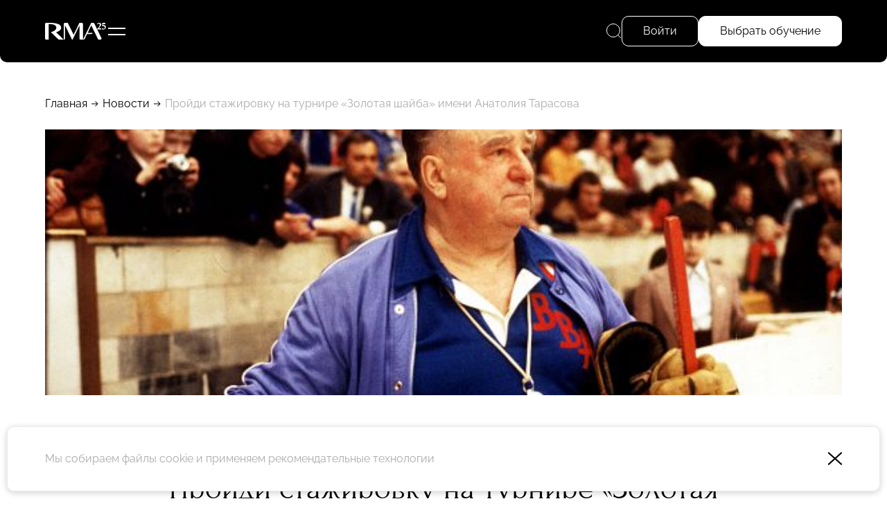

--- FILE ---
content_type: text/html; charset=UTF-8
request_url: https://www.rma.ru/news/18304/
body_size: 12735
content:
<!DOCTYPE html>
<html lang="ru"
      xmlns="http://www.w3.org/1999/xhtml"
      xmlns:og="http://ogp.me/ns#"
      xmlns:fb="https://www.facebook.com/2008/fbml">

<head prefix="og: http://ogp.me/ns# fb: http://ogp.me/ns/fb# website: http://ogp.me/ns/website#">
	<base href="https://www.rma.ru/">
	<title>Пройди стажировку на турнире «Золотая шайба» имени Анатолия Тарасова</title>
	<meta http-equiv="Content-Type" content="text/html; charset=UTF-8">
	<meta name="description" content="Пройди стажировку на турнире «Золотая шайба» имени Анатолия Тарасова">
	
	<meta http-equiv="X-UA-Compatible" content="IE=edge">

	<link rel="canonical" href="https://www.rma.ru/news/18304/">

	<link rel="icon" type="image/png" href="/assets/favicon/favicon-96x96.png" sizes="96x96" />
<link rel="icon" type="image/svg+xml" href="/assets/favicon/favicon.svg" />
<link rel="shortcut icon" href="/assets/favicon/favicon.ico" />
<link rel="apple-touch-icon" sizes="180x180" href="/assets/favicon/apple-touch-icon.png" />
<meta name="apple-mobile-web-app-title" content="MyWebSite" />
<link rel="manifest" href="/assets/favicon/site.webmanifest" />
	<link rel="image_src" href="">

<meta property="og:type" content="website">
<meta property="og:site_name" content="www.rma.ru">
<meta property="og:title" content="Пройди стажировку на турнире «Золотая шайба» имени Анатолия Тарасова">
<meta property="og:description" content="Пройди стажировку на турнире «Золотая шайба» имени Анатолия Тарасова">
<meta property="og:url" content="https://www.rma.ru/news/18304/">
<meta property="og:locale" content="en_EN">
<meta property="og:image" content="">
<meta property="fb:app_id" content="">

<meta name="twitter:card" content="summary_large_image">
<meta name="twitter:title" content="Пройди стажировку на турнире «Золотая шайба» имени Анатолия Тарасова">
<meta name="twitter:description" content="Пройди стажировку на турнире «Золотая шайба» имени Анатолия Тарасова">
<meta name="twitter:image:src" content="">
<meta name="twitter:url" content="https://www.rma.ru/news/18304/">
<meta name="twitter:domain" content="www.rma.ru">

	<meta name="viewport" content="width=device-width, initial-scale=1.0, user-scalable=yes">
	<link href="/assets/styles/styles.min.css?1762088077026" rel="stylesheet" type="text/css">
</head>

<body data-page-type="news"data-rec-id="6521" class="hide-breadcrumbs-on-tablet">

<header class="fixed">
    <div class="wrapper-main">
        <div class="header--left">
            <a href="/" class="header--logo"><svg width="98" height="30" viewBox="0 0 98 30" xmlns="http://www.w3.org/2000/svg">
    <g fill="#fff">
        <path d="m85.53 28.76h3.29c1.42 0 2.36-1.49 1.73-2.77l-11.37-23.31c-.32-.67-.99-1.08-1.73-1.08h-3.22l-13.25 27.17c1.31 0 2.51-.75 3.08-1.93l3.5-7.18h6.88c1.06 0 1.93-.87 1.93-1.93h-7.87l5.83-11.95 11.21 22.98h-.02z"/>
        <path d="m17.71 16.72c4.85-1.27 8.22-4.01 8.22-7.18 0-5.05-5.36-7.95-20.21-7.95h-3.79c-1.06 0-1.93.87-1.93 1.93v23.26c0 1.06.87 1.93 1.93 1.93h3.8v-25.19c8.73 0 12.37 2.17 12.37 6.02 0 1.76-1.11 3.36-3 4.66-1.48 1.01-3.45 1.84-5.74 2.42l.91.88 10.63 10.26c.64.62 1.49.97 2.38.97h6.85l-12.41-11.98z"/>
        <path d="m55.28 1.59-9.37 19.21-9.38-19.21h-4.45c-1.06 0-1.93.87-1.93 1.93v25.24c1.06 0 1.93-.87 1.93-1.93v-21.29l11.32 23.22h.76l2.81-5.76 8.3-17.01v20.79c0 1.06.87 1.93 1.93 1.93h3.8v-25.19c0-1.06-.87-1.93-1.93-1.93h-3.8z"/>
        <path d="m83.45 4.35c0-.41.09-.79.27-1.13s.44-.63.77-.87.73-.42 1.2-.56c.47-.13.98-.2 1.54-.2.44 0 .83.07 1.19.21s.66.34.91.59.44.56.58.92.21.76.21 1.2-.07.82-.22 1.2c-.14.39-.37.81-.68 1.25s-.7.94-1.18 1.49-1.06 1.19-1.74 1.94h3.06c.13-.01.25-.02.38-.02h.41c-.02.15-.04.31-.05.49s-.03.34-.05.49h.02v.94h-6.49v-.57c.78-.85 1.43-1.56 1.98-2.14.54-.58.99-1.12 1.33-1.62s.59-1.01.75-1.52c.15-.51.23-1.13.23-1.86 0-.57-.13-1.03-.38-1.37s-.58-.51-.98-.51c-.15 0-.3.03-.45.1s-.33.17-.54.3-.48.31-.81.52-.75.46-1.27.75z"/>
        <path d="m93.5 12.42c-.5 0-.94-.06-1.32-.18s-.65-.28-.8-.49c-.12-.14-.18-.29-.18-.45 0-.18.04-.31.11-.37.07-.07.17-.15.29-.23.11-.12.21-.22.32-.3.1-.08.19-.16.27-.21.09-.06.16-.09.22-.09h.24c.15.34.39.63.72.86s.69.35 1.06.35c.51 0 .92-.17 1.22-.53.3-.35.45-.81.45-1.39 0-.37-.07-.71-.21-1.02s-.33-.57-.59-.79-.56-.39-.92-.51-.75-.18-1.19-.18c-.27 0-.53.01-.78.04s-.46.07-.62.12v-5.3h5.15v1.77h-4.05v1.59c.06 0 .15-.02.26-.02h.36c.64 0 1.21.08 1.73.25.51.16.96.39 1.33.68s.66.65.86 1.06.3.88.3 1.39c0 .6-.1 1.14-.3 1.63s-.49.91-.87 1.25-.83.61-1.35.8-1.1.29-1.74.29z"/>
    </g>
</svg>
</a>

                        <div class="header--left--sign-in button button--medium button--standard-radius" data-popup="sign-in">
                Войти
            </div>
            
            <div class="header--hamburger"><svg width="25" height="11" viewBox="0 0 25 11" fill="none" xmlns="http://www.w3.org/2000/svg"><g fill="white"><rect width="25" height="2"/><rect y="9" width="25" height="2"/></g></svg>
</div>

            <div class="header--faculty--wrapper">
                                    <a class="header--faculty--item" href="/faculties/sport/">Спорт</a>
                                    <a class="header--faculty--item" href="/faculties/art/">Арт</a>
                                    <a class="header--faculty--item" href="/faculties/fashion/">Fashion</a>
                                    <a class="header--faculty--item" href="/faculties/music/">Музыка</a>
                                    <a class="header--faculty--item" href="/faculties/restaurant/">Рестораны</a>
                            </div>
        </div>
        <div class="header--right">
            <div class="header--right--search">
                <svg width="22" height="22" viewBox="0 0 22 22" fill="none" xmlns="http://www.w3.org/2000/svg">
    <circle cx="10" cy="10" r="9.5" stroke="white"/>
    <path d="M16.4935 16.5073L21.0001 21" stroke="white"/>
</svg>
                <span>Поиск</span>
                <div class="header--right--search--input--wrapper">
                    <form method="get" action="/search/" data-independent>
                        <input type="text" placeholder="Поиск" name="q" value="" autocomplete="off" />
                    </form>
                    <div class="header--right--search--close"></div>
                </div>
            </div>
                            <div class="header--right--sign-in button button--medium button--standard-radius" data-popup="sign-in">
                    Войти
                </div>
                        <a class="header--right--faculties button button--medium button--standard-radius button--highlighted" href="/faculties/">
                Выбрать обучение
            </a>
                    </div>
    </div>
</header>
<div class="menu--top">
    <div class="menu--top--inner">
        <div class="menu--top--columns">
            <div class="menu--main">
                            <div class="menu--main--col">
            <div class="menu--main--top">Обучение</div>
            <div class="menu--main--rows">
                                    <a href="/faculties/" data-type="faculties">Факультеты</a>
                                    <a href="/courses/" data-type="courses">Курсы</a>
                                    <a href="/join/" data-type="join">Как поступить</a>
                                    <a href="/foreign-traineeships/" data-type="foreign_traineeships">Зарубежные стажировки</a>
                            </div>
        </div>
                                                <div class="menu--main--col">
            <div class="menu--main--top">Об академии</div>
            <div class="menu--main--rows">
                                    <a href="/rma-history/" data-type="landing_history">История RMA</a>
                                    <a href="/news/" data-type="news">Новости</a>
                                    <a href="/team/" data-type="team">Команда RMA</a>
                                    <a href="/speakers/" data-type="speakers">Спикеры</a>
                                    <a href="/stories/" data-type="stories">Истории успеха</a>
                                    <a href="/smi/" data-type="smi">Для СМИ</a>
                                    <a href="/alumni/" data-type="alumni">Выпускники</a>
                            </div>
        </div>
    </div>
            <div class="menu--top--col-3">
                <div class="menu--main--top">&nbsp;</div>
                <div class="menu--main--rows">
                                            <a href="/rent/">Аренда</a>
                                            <a href="/contacts/">Контакты</a>
                                    </div>

                <div class="menu--top--contacts">
                    <a href="tel:8 495 640-15-45">8 495 640-15-45</a>
                    <a href="mailto:info@rma.ru">info@rma.ru</a>
                </div>

                <div class="menu--top--address">Москва, центр дизайна Artplay,  Нижняя Сыромятническая улица, дом 10, строение 12, 5 этаж</div>
            </div>
            <div class="menu--top--course">
                <a class="course--item" href="/courses/strategii-mody-v-epohu-pereizbytka/">
    <div class="course--item--top" style="background-image: url('uploads/course/preview2/bez_imeni-3_kopiya_2.jpg')">
        <div class="faculty--item--hero--labels">
                            <div class="faculty--item--hero--label" style="background-color: #FFD2D9;">Fashion</div>
                        <div class="faculty--item--hero--label course--online">Гибрид</div>
        </div>
                <div class="bubble--wrapper bubble--wrapper--vertical">
            <div class="bubble--item bubble--item--bg-white">15 дней</div>
                            <div class="bubble--item bubble--item--bg-white">04 фев – 18 фев</div>
                    </div>
            </div>
    <div class="course--title">Стратегии моды в эпоху переизбытка</div>
</a>
            </div>
        </div>
        <div class="socials">
                <a href="https://vk.com/businessschoolrma" target="_blank"><svg width="33" height="20" viewBox="0 0 33 20" fill="none" xmlns="http://www.w3.org/2000/svg">
    <path fill-rule="evenodd" clip-rule="evenodd" d="M32.2428 1.52989C32.4722 0.765102 32.2428 0.203125 31.1511 0.203125H27.5409C26.6229 0.203125 26.1997 0.688589 25.9702 1.2239C25.9702 1.2239 24.1342 5.69788 21.5333 8.60395C20.692 9.44523 20.3095 9.71296 19.8505 9.71296C19.621 9.71296 19.2767 9.44523 19.2767 8.68051V1.52989C19.2767 0.612145 19.0225 0.203125 18.2574 0.203125H12.5842C12.0106 0.203125 11.6656 0.629066 11.6656 1.03275C11.6656 1.90276 12.9659 2.1034 13.0999 4.55072V9.86593C13.0999 11.0312 12.8894 11.2425 12.4305 11.2425C11.2066 11.2425 8.22948 6.74859 6.46379 1.60633C6.11775 0.606855 5.77069 0.203125 4.84802 0.203125H1.2378C0.206311 0.203125 0 0.688589 0 1.2239C0 2.17991 1.22395 6.92154 5.69889 13.1927C8.68216 17.4753 12.8854 19.7969 16.7101 19.7969C19.005 19.7969 19.2889 19.2813 19.2889 18.3931V15.1563C19.2889 14.1251 19.5063 13.9192 20.233 13.9192C20.7684 13.9192 21.6864 14.1869 23.8282 16.2518C26.2761 18.6991 26.6797 19.7969 28.0565 19.7969H31.6668C32.6982 19.7969 33.214 19.2813 32.9164 18.2637C32.5908 17.2496 31.4222 15.7782 29.8715 14.0339C29.03 13.0397 27.7677 11.969 27.3852 11.4336C26.8498 10.7454 27.0028 10.4395 27.3852 9.82773C27.3852 9.82773 31.7838 3.63297 32.2428 1.52989Z" fill="white"/>
</svg>
</a>
                        <a href="https://t.me/rmaschool" target="_blank"><svg width="24" height="24" viewBox="0 0 24 24" fill="none" xmlns="http://www.w3.org/2000/svg">
    <path fill-rule="evenodd" clip-rule="evenodd" d="M24 12C24 18.6274 18.6274 24 12 24C5.37258 24 0 18.6274 0 12C0 5.37258 5.37258 0 12 0C18.6274 0 24 5.37258 24 12ZM12.43 8.85893C11.2629 9.3444 8.93015 10.3492 5.43191 11.8733C4.86385 12.0992 4.56628 12.3202 4.53919 12.5363C4.4934 12.9015 4.95073 13.0453 5.57349 13.2411C5.6582 13.2678 5.74598 13.2954 5.83596 13.3246C6.44866 13.5238 7.27284 13.7568 7.70131 13.766C8.08996 13.7744 8.52375 13.6142 9.00266 13.2853C12.2712 11.079 13.9584 9.96381 14.0643 9.93977C14.1391 9.92281 14.2426 9.90148 14.3128 9.96385C14.3829 10.0262 14.3761 10.1443 14.3686 10.176C14.3233 10.3691 12.5281 12.0381 11.5991 12.9018C11.3095 13.171 11.1041 13.362 11.0621 13.4056C10.968 13.5034 10.8721 13.5958 10.78 13.6846C10.2108 14.2333 9.78393 14.6448 10.8036 15.3168C11.2937 15.6397 11.6858 15.9067 12.077 16.1731C12.5042 16.4641 12.9303 16.7543 13.4816 17.1157C13.6221 17.2078 13.7562 17.3034 13.8869 17.3965C14.3841 17.751 14.8308 18.0694 15.3826 18.0186C15.7033 17.9891 16.0345 17.6876 16.2027 16.7884C16.6002 14.6632 17.3816 10.0585 17.5622 8.16098C17.5781 7.99473 17.5582 7.78197 17.5422 7.68858C17.5262 7.59518 17.4928 7.46211 17.3714 7.3636C17.2276 7.24694 17.0057 7.22234 16.9064 7.22408C16.455 7.23204 15.7626 7.47282 12.43 8.85893Z" fill="white"/>
</svg>
</a>
                <a href="https://wa.me/79096401345" target="_blank"><svg fill="none" height="24" viewBox="0 0 24 24" width="24" xmlns="http://www.w3.org/2000/svg"><path d="m12 0c-6.6167 0-11.9999836 5.3833-11.9999836 12 0 2.0661.5337376 4.0977 1.5459036 5.8904l-1.5265993 5.447c-.0500868.1789-.0015652.3709.1278253.504.099652.1028.235304.1586.374608.1586.041739 0 .084-.0052.125217-.0151l5.684849-1.4082c1.73582.9318 3.69078 1.4233 5.66818 1.4233 6.6167 0 11.9999-5.3833 11.9999-12s-5.3832-12-11.9999-12zm6.0365 16.2344c-.2567.7106-1.488 1.3592-2.0797 1.4463-.5311.0777-1.2031.1111-1.9408-.1205-.4472-.1409-1.0211-.3277-1.7562-.6412-3.09025-1.318-5.10833-4.3905-5.26276-4.5934-.15391-.203-1.25791-1.6493-1.25791-3.14612 0-1.49687.79565-2.23305 1.07843-2.53774.28278-.3047.61617-.38087.82174-.38087.20556 0 .4106.00261.5906.01096.18939.00939.44348-.07148.69339.52226.2567.60939.87287 2.10626.94904 2.25913.07722.15234.12837.33026.02609.53321-.10226.20296-.15339.32974-.30783.50767-.15443.1779-.32347.3965-.46225.5332-.15444.1518-.31461.3162-.13514.6209.17948.3047.79774 1.3007 1.7139 2.1073 1.1765 1.0362 2.1694 1.3575 2.4772 1.5099.3078.1523.4878.1268.6673-.0762.1795-.2035.7701-.8885.9752-1.1927.205-.3042.4106-.2541.6933-.1523.2828.1012 1.7974.8368 2.1053.9892.3078.1523.5133.2285.5906.3553.0772.1263.0772.7356-.1795 1.4457z" fill="#fff"/></svg></a>
    </div>
    </div>
</div>
<div class="floating-message">
        <a href="https://t.me/rma_school" class="floating-message--item floating-message--item--colored"><svg width="60" height="60" viewBox="0 0 60 60" fill="none" xmlns="http://www.w3.org/2000/svg">
    <circle cx="30" cy="30" r="29.5" stroke="white"/>
    <path d="M15.7519 28.1769C23.7525 23.9488 34.1059 18.7938 35.5351 18.0803C39.2839 16.2129 40.4342 16.5707 39.8607 20.7064C39.4488 23.6788 38.2603 33.5201 37.3131 39.6455C36.751 43.2779 35.4899 43.7085 33.5069 42.1369C32.5533 41.3806 27.7401 37.557 26.6955 36.6592C25.7419 35.841 24.4267 34.8568 26.0761 32.9182C26.663 32.2277 30.5105 27.8145 33.5082 24.3793C33.901 23.9281 33.4076 23.1871 32.9544 23.5488C28.914 26.7676 23.312 31.2351 22.599 31.817C21.5219 32.6957 20.4875 33.0987 18.6306 32.4579C17.2276 31.9738 15.857 31.3964 15.3235 31.1762C13.2693 30.3289 13.7569 29.2315 15.7519 28.1769Z" fill="white"/>
</svg>
</a>
    </div>

<div class="mobile-float--overlay"></div>


<div class="inner-page-wrapper">
    <div class="wrapper-main">
    <div class="breadcrumbs">
                                    <a href="/">Главная</a>
                        <div class="breadcrumb--sep"></div>                                    <a href="/news/">Новости</a>
                        <div class="breadcrumb--sep"></div>                                    <div class="breadcrumb--item">Пройди стажировку на турнире «Золотая шайба» имени Анатолия Тарасова</div>
                                    </div>
</div>

    <div class="page--news"><div class="wrapper-main">
        <div class="news--details--hero news--details--hero--v-">
        <img src="uploads/news_pic/7f1c3b64eb.jpg" alt="Пройди стажировку на турнире «Золотая шайба» имени Анатолия Тарасова">
    </div>
    
    <div class="wrapper-narrow news--details--wrapper ">
        <a href="/news/" class="navi--back">Назад</a>

        <div class="news--details--date">14 Февраля</div>

        <h1>Пройди стажировку на турнире «Золотая шайба» имени Анатолия Тарасова</h1>

        <div class="news--details--content">
                        
<p><strong>Москомспорт и бизнес-школа RMA приглашают студентов программы «<a href="http://www.rma.ru/sport/" target="_blank" >Менеджмент в игровых видах спорта</a>» пройти стажировку на Московском городском турнире по хоккею среди дворовых команд на призы клуба «<a href="http://zshr.ru/" target="_blank" >Золотая шайба</a>» имени <a href="http://ru.wikipedia.org/wiki/%D2%E0%F0%E0%F1%EE%E2,_%C0%ED%E0%F2%EE%EB%E8%E9_%C2%EB%E0%E4%E8%EC%E8%F0%EE%E2%E8%F7" target="_blank" >Анатолия Тарасова </a>(на заглавном фото) сезона 2013/2014. Соревнования пройдут 1 марта с 09.00 до 16.00 во дворце спорта «Янтарь» (<a href="http://maps.yandex.ru/?text=%D0%A0%D0%BE%D1%81%D1%81%D0%B8%D1%8F%2C%20%D0%9C%D0%BE%D1%81%D0%BA%D0%B2%D0%B0%2C%20%D1%83%D0%BB%D0%B8%D1%86%D0%B0%20%D0%9C%D0%B0%D1%80%D1%88%D0%B0%D0%BB%D0%B0%20%D0%9A%D0%B0%D1%82%D1%83%D0%BA%D0%BE%D0%B2%D0%B0%2C%2026&sll=37.41423%2C55.801496&ll=37.414230%2C55.801496&spn=0.022016%2C0.006007&z=16&l=map" target="_blank" >улица маршала Катукова, дом 26</a>). </strong></p>
 
<p><strong><font color="#00a650">Общая информация о мероприятии:</font></strong> «Золотая шайба» - это самый популярный детский хоккейный турнир с более, чем 40-летней историей. Идея его создания принадлежит великому советскому тренеру Анатолию Тарасову. Игры турнира проводятся по всем правилам «большого» хоккея. Судейство осуществляется членами городской коллегии хоккейных судей. Для многих уже известных советских и российских хоккеистов «Золотая шайба» была первым шагом в профессиональный спорт. В разные годы в ней принимали участие: Валерий Каменский, Зинэтула Билялетдинов, Владимир Крутов, Сергей Самсонов, Вячеслав Фетисов, Владислав Третьяк, и другие. </p>
 
<p><strong><font color="#00a650">Организаторам турнира требуются 15 (пятнадцать) волонтеров</font></strong> для работы с прессой и зрителями; </p>
 
<p><strong><font color="#00a650">Срок подачи заявок на участие в стажировке:</font></strong> заявки на участие в стажировке подаются на электронную почту <a href="mailto:sport@rma.ru" >sport@rma.ru</a> в период с 14 февраля по 26 февраля; подтверждение участия в стажировке будет отправлено волонтеру вместе с формой отчета по электронной почте 27 февраля; </p>
 
<p><strong><font color="#00a650">Дополнительные требования и информация о стажировке:</font></strong> обязательное присутствие на инструктаже (1 марта с 08.30 до 09.00 часов); Обязательная сдача отчета о пройденной стажировке в срок до 2 марта (включительно). </p>
 

                <div class="pics--carousel--wrapper">
        <div class="pics--carousel">
                            <div class="pic--carousel--slide" style="--pic: url(/uploads/news_pic/7f1c3b64eb.jpg);">
                    <img src="uploads/news_pic/7f1c3b64eb.jpg" alt="" loading="lazy" />
                </div>
                    </div>
        <div class="pics--carousel--nav">
            <div class="list--controls">
                <div class="list--control list--control--left"><svg width="44" height="44" viewBox="0 0 44 44" fill="none" xmlns="http://www.w3.org/2000/svg">
    <circle cx="22" cy="22" r="21.5" transform="matrix(-1 0 0 1 44 0)"/>
    <path d="M13.6464 22.3536C13.4512 22.1583 13.4512 21.8417 13.6464 21.6464L16.8284 18.4645C17.0237 18.2692 17.3403 18.2692 17.5355 18.4645C17.7308 18.6597 17.7308 18.9763 17.5355 19.1716L14.7071 22L17.5355 24.8284C17.7308 25.0237 17.7308 25.3403 17.5355 25.5355C17.3403 25.7308 17.0237 25.7308 16.8284 25.5355L13.6464 22.3536ZM32 22.5L14 22.5V21.5L32 21.5V22.5Z"/>
</svg>
</div>
                <div class="list--control list--control--right"><svg width="44" height="44" viewBox="0 0 44 44" fill="none" xmlns="http://www.w3.org/2000/svg">
    <circle cx="22" cy="22" r="21.5" transform="matrix(-1 0 0 1 44 0)"/>
    <path d="M13.6464 22.3536C13.4512 22.1583 13.4512 21.8417 13.6464 21.6464L16.8284 18.4645C17.0237 18.2692 17.3403 18.2692 17.5355 18.4645C17.7308 18.6597 17.7308 18.9763 17.5355 19.1716L14.7071 22L17.5355 24.8284C17.7308 25.0237 17.7308 25.3403 17.5355 25.5355C17.3403 25.7308 17.0237 25.7308 16.8284 25.5355L13.6464 22.3536ZM32 22.5L14 22.5V21.5L32 21.5V22.5Z"/>
</svg>
</div>
            </div>
            <div class="pics--carousel--nav--dots"></div>
        </div>
    </div>

            
                            <div class="news--details--pattern">
                    <img src="uploads/faculty/4fbed3e470.jpg" alt="" />
                </div>
                    </div>
    </div>
</div>
</div>
</div>

<footer>
    <div class="wrapper-main">
        <div class="footer--left">
            <div class="footer--first-line">Контакты</div>

            <div class="footer--contacts">
                <a href="tel:8 495 640-15-45">8 495 640-15-45</a>
                <a href="mailto:info@rma.ru">info@rma.ru</a>
            </div>

            <div class="footer--address">
                Москва, центр дизайна Artplay,  Нижняя Сыромятническая улица, дом 10, строение 12, 5 этаж
                <a href="/contacts/">Как найти</a>
            </div>

            <div class="socials">
                <a href="https://vk.com/businessschoolrma" target="_blank"><svg width="33" height="20" viewBox="0 0 33 20" fill="none" xmlns="http://www.w3.org/2000/svg">
    <path fill-rule="evenodd" clip-rule="evenodd" d="M32.2428 1.52989C32.4722 0.765102 32.2428 0.203125 31.1511 0.203125H27.5409C26.6229 0.203125 26.1997 0.688589 25.9702 1.2239C25.9702 1.2239 24.1342 5.69788 21.5333 8.60395C20.692 9.44523 20.3095 9.71296 19.8505 9.71296C19.621 9.71296 19.2767 9.44523 19.2767 8.68051V1.52989C19.2767 0.612145 19.0225 0.203125 18.2574 0.203125H12.5842C12.0106 0.203125 11.6656 0.629066 11.6656 1.03275C11.6656 1.90276 12.9659 2.1034 13.0999 4.55072V9.86593C13.0999 11.0312 12.8894 11.2425 12.4305 11.2425C11.2066 11.2425 8.22948 6.74859 6.46379 1.60633C6.11775 0.606855 5.77069 0.203125 4.84802 0.203125H1.2378C0.206311 0.203125 0 0.688589 0 1.2239C0 2.17991 1.22395 6.92154 5.69889 13.1927C8.68216 17.4753 12.8854 19.7969 16.7101 19.7969C19.005 19.7969 19.2889 19.2813 19.2889 18.3931V15.1563C19.2889 14.1251 19.5063 13.9192 20.233 13.9192C20.7684 13.9192 21.6864 14.1869 23.8282 16.2518C26.2761 18.6991 26.6797 19.7969 28.0565 19.7969H31.6668C32.6982 19.7969 33.214 19.2813 32.9164 18.2637C32.5908 17.2496 31.4222 15.7782 29.8715 14.0339C29.03 13.0397 27.7677 11.969 27.3852 11.4336C26.8498 10.7454 27.0028 10.4395 27.3852 9.82773C27.3852 9.82773 31.7838 3.63297 32.2428 1.52989Z" fill="white"/>
</svg>
</a>
                        <a href="https://t.me/rmaschool" target="_blank"><svg width="24" height="24" viewBox="0 0 24 24" fill="none" xmlns="http://www.w3.org/2000/svg">
    <path fill-rule="evenodd" clip-rule="evenodd" d="M24 12C24 18.6274 18.6274 24 12 24C5.37258 24 0 18.6274 0 12C0 5.37258 5.37258 0 12 0C18.6274 0 24 5.37258 24 12ZM12.43 8.85893C11.2629 9.3444 8.93015 10.3492 5.43191 11.8733C4.86385 12.0992 4.56628 12.3202 4.53919 12.5363C4.4934 12.9015 4.95073 13.0453 5.57349 13.2411C5.6582 13.2678 5.74598 13.2954 5.83596 13.3246C6.44866 13.5238 7.27284 13.7568 7.70131 13.766C8.08996 13.7744 8.52375 13.6142 9.00266 13.2853C12.2712 11.079 13.9584 9.96381 14.0643 9.93977C14.1391 9.92281 14.2426 9.90148 14.3128 9.96385C14.3829 10.0262 14.3761 10.1443 14.3686 10.176C14.3233 10.3691 12.5281 12.0381 11.5991 12.9018C11.3095 13.171 11.1041 13.362 11.0621 13.4056C10.968 13.5034 10.8721 13.5958 10.78 13.6846C10.2108 14.2333 9.78393 14.6448 10.8036 15.3168C11.2937 15.6397 11.6858 15.9067 12.077 16.1731C12.5042 16.4641 12.9303 16.7543 13.4816 17.1157C13.6221 17.2078 13.7562 17.3034 13.8869 17.3965C14.3841 17.751 14.8308 18.0694 15.3826 18.0186C15.7033 17.9891 16.0345 17.6876 16.2027 16.7884C16.6002 14.6632 17.3816 10.0585 17.5622 8.16098C17.5781 7.99473 17.5582 7.78197 17.5422 7.68858C17.5262 7.59518 17.4928 7.46211 17.3714 7.3636C17.2276 7.24694 17.0057 7.22234 16.9064 7.22408C16.455 7.23204 15.7626 7.47282 12.43 8.85893Z" fill="white"/>
</svg>
</a>
                <a href="https://wa.me/79096401345" target="_blank"><svg fill="none" height="24" viewBox="0 0 24 24" width="24" xmlns="http://www.w3.org/2000/svg"><path d="m12 0c-6.6167 0-11.9999836 5.3833-11.9999836 12 0 2.0661.5337376 4.0977 1.5459036 5.8904l-1.5265993 5.447c-.0500868.1789-.0015652.3709.1278253.504.099652.1028.235304.1586.374608.1586.041739 0 .084-.0052.125217-.0151l5.684849-1.4082c1.73582.9318 3.69078 1.4233 5.66818 1.4233 6.6167 0 11.9999-5.3833 11.9999-12s-5.3832-12-11.9999-12zm6.0365 16.2344c-.2567.7106-1.488 1.3592-2.0797 1.4463-.5311.0777-1.2031.1111-1.9408-.1205-.4472-.1409-1.0211-.3277-1.7562-.6412-3.09025-1.318-5.10833-4.3905-5.26276-4.5934-.15391-.203-1.25791-1.6493-1.25791-3.14612 0-1.49687.79565-2.23305 1.07843-2.53774.28278-.3047.61617-.38087.82174-.38087.20556 0 .4106.00261.5906.01096.18939.00939.44348-.07148.69339.52226.2567.60939.87287 2.10626.94904 2.25913.07722.15234.12837.33026.02609.53321-.10226.20296-.15339.32974-.30783.50767-.15443.1779-.32347.3965-.46225.5332-.15444.1518-.31461.3162-.13514.6209.17948.3047.79774 1.3007 1.7139 2.1073 1.1765 1.0362 2.1694 1.3575 2.4772 1.5099.3078.1523.4878.1268.6673-.0762.1795-.2035.7701-.8885.9752-1.1927.205-.3042.4106-.2541.6933-.1523.2828.1012 1.7974.8368 2.1053.9892.3078.1523.5133.2285.5906.3553.0772.1263.0772.7356-.1795 1.4457z" fill="#fff"/></svg></a>
    </div>

            <div class="footer--copyright--menu">
    <a href="/educational-docs/">Сведения об образовательной организации</a>
    <a href="/license/">Лицензия</a>
</div>
<div class="footer--copyright">RMA © 2000–2025, АНО ДПО &quot;РМА&quot;<br />
Все права защищены</div>
        </div>
        <div class="footer--center">
            <div class="menu--main">
                            <div class="menu--main--col">
            <div class="menu--main--top">Обучение</div>
            <div class="menu--main--rows">
                                    <a href="/faculties/" data-type="faculties">Факультеты</a>
                                    <a href="/courses/" data-type="courses">Курсы</a>
                                    <a href="/join/" data-type="join">Как поступить</a>
                                    <a href="/foreign-traineeships/" data-type="foreign_traineeships">Зарубежные стажировки</a>
                            </div>
        </div>
                            <div class="menu--main--col">
            <div class="menu--main--top">Об академии</div>
            <div class="menu--main--rows">
                                    <a href="/rma-history/" data-type="landing_history">История RMA</a>
                                    <a href="/news/" data-type="news">Новости</a>
                                    <a href="/team/" data-type="team">Команда RMA</a>
                                    <a href="/speakers/" data-type="speakers">Спикеры</a>
                                    <a href="/stories/" data-type="stories">Истории успеха</a>
                                    <a href="/smi/" data-type="smi">Для СМИ</a>
                                    <a href="/alumni/" data-type="alumni">Выпускники</a>
                                    <a href="/rent/" data-type="rent">Аренда</a>
                                    <a href="/contacts/" data-type="contacts">Контакты</a>
                            </div>
        </div>
    </div>

            <div class="footer--feedback mobile-float">
                <div class="footer--feedback--title">Остались вопросы?</div>
                <div class="footer--feedback--content">Оставьте свои контакты в форме ниже и мы вам перезвоним</div>

                <form action="/api/feedback/send" method="post" class="single-field-w-button single-field-w-button--white" data-name="callback" data-anchor="callback">
                    <input type="tel" placeholder="+7 (" name="phone" required pattern="\+\d\s\(\d{3}\)\s\d{3}-\d{2}-\d{2}">
                    <button type="submit" class="button--arrow-circle-white"></button>
                </form>

                <div class="mobile-float--close"></div>
            </div>
        </div>
        <div class="footer--right">
            <div class="socials">
                <a href="https://vk.com/businessschoolrma" target="_blank"><svg width="33" height="20" viewBox="0 0 33 20" fill="none" xmlns="http://www.w3.org/2000/svg">
    <path fill-rule="evenodd" clip-rule="evenodd" d="M32.2428 1.52989C32.4722 0.765102 32.2428 0.203125 31.1511 0.203125H27.5409C26.6229 0.203125 26.1997 0.688589 25.9702 1.2239C25.9702 1.2239 24.1342 5.69788 21.5333 8.60395C20.692 9.44523 20.3095 9.71296 19.8505 9.71296C19.621 9.71296 19.2767 9.44523 19.2767 8.68051V1.52989C19.2767 0.612145 19.0225 0.203125 18.2574 0.203125H12.5842C12.0106 0.203125 11.6656 0.629066 11.6656 1.03275C11.6656 1.90276 12.9659 2.1034 13.0999 4.55072V9.86593C13.0999 11.0312 12.8894 11.2425 12.4305 11.2425C11.2066 11.2425 8.22948 6.74859 6.46379 1.60633C6.11775 0.606855 5.77069 0.203125 4.84802 0.203125H1.2378C0.206311 0.203125 0 0.688589 0 1.2239C0 2.17991 1.22395 6.92154 5.69889 13.1927C8.68216 17.4753 12.8854 19.7969 16.7101 19.7969C19.005 19.7969 19.2889 19.2813 19.2889 18.3931V15.1563C19.2889 14.1251 19.5063 13.9192 20.233 13.9192C20.7684 13.9192 21.6864 14.1869 23.8282 16.2518C26.2761 18.6991 26.6797 19.7969 28.0565 19.7969H31.6668C32.6982 19.7969 33.214 19.2813 32.9164 18.2637C32.5908 17.2496 31.4222 15.7782 29.8715 14.0339C29.03 13.0397 27.7677 11.969 27.3852 11.4336C26.8498 10.7454 27.0028 10.4395 27.3852 9.82773C27.3852 9.82773 31.7838 3.63297 32.2428 1.52989Z" fill="white"/>
</svg>
</a>
                        <a href="https://t.me/rmaschool" target="_blank"><svg width="24" height="24" viewBox="0 0 24 24" fill="none" xmlns="http://www.w3.org/2000/svg">
    <path fill-rule="evenodd" clip-rule="evenodd" d="M24 12C24 18.6274 18.6274 24 12 24C5.37258 24 0 18.6274 0 12C0 5.37258 5.37258 0 12 0C18.6274 0 24 5.37258 24 12ZM12.43 8.85893C11.2629 9.3444 8.93015 10.3492 5.43191 11.8733C4.86385 12.0992 4.56628 12.3202 4.53919 12.5363C4.4934 12.9015 4.95073 13.0453 5.57349 13.2411C5.6582 13.2678 5.74598 13.2954 5.83596 13.3246C6.44866 13.5238 7.27284 13.7568 7.70131 13.766C8.08996 13.7744 8.52375 13.6142 9.00266 13.2853C12.2712 11.079 13.9584 9.96381 14.0643 9.93977C14.1391 9.92281 14.2426 9.90148 14.3128 9.96385C14.3829 10.0262 14.3761 10.1443 14.3686 10.176C14.3233 10.3691 12.5281 12.0381 11.5991 12.9018C11.3095 13.171 11.1041 13.362 11.0621 13.4056C10.968 13.5034 10.8721 13.5958 10.78 13.6846C10.2108 14.2333 9.78393 14.6448 10.8036 15.3168C11.2937 15.6397 11.6858 15.9067 12.077 16.1731C12.5042 16.4641 12.9303 16.7543 13.4816 17.1157C13.6221 17.2078 13.7562 17.3034 13.8869 17.3965C14.3841 17.751 14.8308 18.0694 15.3826 18.0186C15.7033 17.9891 16.0345 17.6876 16.2027 16.7884C16.6002 14.6632 17.3816 10.0585 17.5622 8.16098C17.5781 7.99473 17.5582 7.78197 17.5422 7.68858C17.5262 7.59518 17.4928 7.46211 17.3714 7.3636C17.2276 7.24694 17.0057 7.22234 16.9064 7.22408C16.455 7.23204 15.7626 7.47282 12.43 8.85893Z" fill="white"/>
</svg>
</a>
                <a href="https://wa.me/79096401345" target="_blank"><svg fill="none" height="24" viewBox="0 0 24 24" width="24" xmlns="http://www.w3.org/2000/svg"><path d="m12 0c-6.6167 0-11.9999836 5.3833-11.9999836 12 0 2.0661.5337376 4.0977 1.5459036 5.8904l-1.5265993 5.447c-.0500868.1789-.0015652.3709.1278253.504.099652.1028.235304.1586.374608.1586.041739 0 .084-.0052.125217-.0151l5.684849-1.4082c1.73582.9318 3.69078 1.4233 5.66818 1.4233 6.6167 0 11.9999-5.3833 11.9999-12s-5.3832-12-11.9999-12zm6.0365 16.2344c-.2567.7106-1.488 1.3592-2.0797 1.4463-.5311.0777-1.2031.1111-1.9408-.1205-.4472-.1409-1.0211-.3277-1.7562-.6412-3.09025-1.318-5.10833-4.3905-5.26276-4.5934-.15391-.203-1.25791-1.6493-1.25791-3.14612 0-1.49687.79565-2.23305 1.07843-2.53774.28278-.3047.61617-.38087.82174-.38087.20556 0 .4106.00261.5906.01096.18939.00939.44348-.07148.69339.52226.2567.60939.87287 2.10626.94904 2.25913.07722.15234.12837.33026.02609.53321-.10226.20296-.15339.32974-.30783.50767-.15443.1779-.32347.3965-.46225.5332-.15444.1518-.31461.3162-.13514.6209.17948.3047.79774 1.3007 1.7139 2.1073 1.1765 1.0362 2.1694 1.3575 2.4772 1.5099.3078.1523.4878.1268.6673-.0762.1795-.2035.7701-.8885.9752-1.1927.205-.3042.4106-.2541.6933-.1523.2828.1012 1.7974.8368 2.1053.9892.3078.1523.5133.2285.5906.3553.0772.1263.0772.7356-.1795 1.4457z" fill="#fff"/></svg></a>
    </div>

            <div class="footer--copyright--menu">
    <a href="/educational-docs/">Сведения об образовательной организации</a>
    <a href="/license/">Лицензия</a>
</div>
<div class="footer--copyright">RMA © 2000–2025, АНО ДПО &quot;РМА&quot;<br />
Все права защищены</div>
        </div>
    </div>
</footer>

<div class="dipopup" data-name="sign-in">
    <div class="dipopup--inner">
        <div class="tab--outer">
            <div class="tab--wrapper">
                <div class="tab--wrapper--item" data-name="sign-up">Регистрация</div>
                <div class="tab--wrapper--item selected" data-name="sign-in">Вход</div>
            </div>

            <div class="tab--pages">
                <div class="tab--page" data-name="sign-up">
                    <div class="text-basic">Учитесь у лидеров индустрии</div>

                    <form method="post" action="/api/auth/sign_up" data-name="sign-up">
    <div class="form--col">
        <div class="form--row" data-required>
            <label for="name_sign_up">Имя и фамилия</label>
            <div><input name="name" id="name_sign_up" required type="text" class="rounded"></div>
        </div>

        <div class="form--row" data-required>
            <label for="email_sign_up">Email</label>
            <div><input name="email" id="email_sign_up" required type="email" class="rounded"></div>
        </div>

        <div class="form--row" data-required>
            <label for="phone_sign_up">Телефон</label>
            <div><input name="phone" id="phone_sign_up" required type="tel" class="rounded"></div>
        </div>

        <div class="form--row">
            <label for="password_sign_up">Пароль</label>
            <div><input name="password" id="password_sign_up" type="password" class="rounded"></div>
        </div>

        <div class="smart-captcha--wrapper" data-sitekey="ysc1_KQGiP34MPzcq5LbuxXaffxdWtofqZoXZX01YzlGlff7b5432"></div>

        <div class="form--col form--col--mini">
            <div class="form--row-checkbox">
                <input type="checkbox" id="agree_newsletter_sign_up" />
                <label for="agree_newsletter_sign_up">Я согласен получать рекламную рассылку от RMA  и <a href="/agreement-of-advertisement/" target=_blank>ознакомился с Согласием на получение  рекламной рассылки</a></label>
            </div>

            <div class="form--row-checkbox">
                <input type="checkbox" id="agree_personal_sign_up" required />
                <label for="agree_personal_sign_up">Даю <a href="/personal-data-agreement/" target=_blank>согласие на обработку моих персональных данных</a></label>
            </div>

            <div class="form--row-checkbox">
                <input type="checkbox" id="agree_offer_sign_up" required />
                <label for="agree_offer_sign_up">Подтверждаю, что ознакомился с оффертой  и принимаю ее условия</label>
            </div>
        </div>

        <div class="form--error"></div>

        <div>
            <button class="button button--black button--highlighted button--standard-radius">Зарегистрироваться</button>
        </div>
    </div>
</form>
                </div>

                <div class="tab--page selected" data-name="sign-in">
                    <div class="text-basic">Войдите в аккаунт, чтобы начать учиться</div>

                    <form method="post" action="/api/auth/login" data-name="sign-in" name="sign-in">
    <div class="form--col">
        <div class="form--row" data-required>
            <label for="email_sign_in">Email</label>
            <div><input name="email" id="email_sign_in" required type="text" class="rounded"></div>
        </div>

        <div class="form--row">
            <label for="password_sign_in">Пароль</label>
            <div><input name="password" id="password_sign_in" type="password" class="rounded"></div>
        </div>

        <div class="reset-password--link">
            <span class="small-form-link">Не помню пароль</span>
        </div>

        <div class="form--error"></div>

        <div>
            <button class="button button--black button--highlighted button--standard-radius">Войти</button>
        </div>
    </div>
</form>
                    <form method="post" action="/api/auth/reset_password" data-name="reset-password" name="reset-password" class="not-displayed">
    <div class="form--col">
        <div class="form--row" data-required>
            <label for="email_reset_password">Email</label>
            <div><input name="email" id="email_reset_password" required type="text" class="rounded"></div>
        </div>

        <div class="sign-in--link">
            <span class="small-form-link">Войти по паролю</span>
        </div>

        <div class="form--error"></div>
        <div class="form--success">На указанную почту выслано письмо с инструкцией по восстановлению пароля</div>

        <div>
            <button class="button button--black button--highlighted button--standard-radius">Восстановить пароль</button>
        </div>
    </div>
</form>
                </div>
            </div>
        </div>
    </div>
</div>
<div class="dipopup" data-name="application">
    <div class="dipopup--inner dipopup--inner--medium">
        <form method="post" action="/api/application/submit" data-name="application" data-anchor="application">
    <div class="contacts--form">
        <h2>Оставить заявку на обучение</h2>
        <div>Наши консультанты свяжутся с Вами и ответят на любые вопросы о процессе обучения.</div>

        <div class="contacts--form--columns">
            <div class="form--col contacts--form--col">
                <div class="form--row" data-required>
                    <label for="name">Имя и фамилия</label>
                    <div><input name="name" id="name" required type="text" class="rounded" value=""></div>
                </div>

                <div class="form--row-double">
                    <div class="form--row form--row--rest" data-required>
                        <label for="education_id">Образование</label>
                        <div>
                            <div class="select-wrapper">
                                <select name="education_id" id="education_id" required data-placeholder="Выберите вариант">
                                                                            <option value="1">Среднее</option>
                                                                            <option value="2">Среднее специальное</option>
                                                                            <option value="3">Неоконченное высшее</option>
                                                                            <option value="4">Высшее</option>
                                                                            <option value="99">другое</option>
                                                                    </select>
                            </div>
                        </div>
                    </div>
                    <div class="form--row form--row--90">
                        <label for="age">Возраст</label>
                        <div><input name="age" id="age" type="number" class="rounded"></div>
                    </div>
                </div>

                <div class="form--row" data-required>
                    <label for="email">Email</label>
                    <div><input name="email" id="email" required type="email" class="rounded" value=""></div>
                </div>

                <div class="form--row" data-required>
                    <label for="phone">Телефон</label>
                    <div><input name="phone" id="phone" required type="tel" class="rounded" value=""></div>
                </div>
            </div>
            <div class="contacts--form--sep"></div>
            <div class="form--col contacts--form--col">
                <div class="form--row">
                    <label for="faculty_id">Выберите факультет</label>
                    <div>
                            <div class="select-wrapper ">
    <select name="faculty_id"  data-placeholder="Все факультеты" >
                            <option value="3" data-slug="sport" >Спорт</option>
                    <option value="5" data-slug="art" >Арт</option>
                    <option value="4" data-slug="fashion" >Fashion</option>
                    <option value="2" data-slug="music" >Музыка</option>
                    <option value="1" data-slug="restaurant" >Рестораны</option>
            </select>
</div>
                    </div>
                </div>

                <div class="form--row" data-field="faculty_program_id">
                    <label for="faculty_program_id">Выберите учебную программу</label>
                    <div>
                            <div class="select-wrapper ">
    <select name="faculty_program_id"  data-placeholder="Все программы" >
                    <option value="" selected>&mdash;</option>
                                        <option value="faculty_program-3"  data-faculty-id="2" data-slug="programma-professionalnoy-perepodgotovki-menedzhment-v-muzykalnom-biznese-i-industrii-razvlecheniy">Программа профессиональной переподготовки &quot;Менеджмент в музыкальном бизнесе и индустрии развлечений&quot;</option>
                                <option value="faculty_program-2"  data-faculty-id="3" data-slug="marketing-sport">Маркетинг и медиа в игровых видах спорта</option>
                                <option value="faculty_program-1"  data-faculty-id="5" data-slug="art-menedzhment-i-galereyny-biznes">Арт-менеджмент и галерейный бизнес</option>
                                <option value="faculty_program-5"  data-faculty-id="4" data-slug="osnovnaya-programma-biznes-i-dizayn-v-industrii-mody">Основная программа.  Бизнес и дизайн в индустрии моды</option>
                                <option value="faculty_program-12"  data-faculty-id="1" data-slug="ochny-intensiv-pribyl-restorana-2026">Очный интенсив: прибыль ресторана 2026 </option>
                                <option value="faculty_program-17"  data-faculty-id="3" data-slug="economika-sporta-i-finansovy-menedzhment">Экономика спорта и финансовый менеджмент</option>
                                <option value="faculty_program-18"  data-faculty-id="5" data-slug="sovremennaya-marketingovaya-i-piar-strategiya-v-art-industrii">Современная маркетинговая и пиар стратегия в арт-индустрии</option>
                                        <option value="course-12"  data-faculty-id="4" data-slug="strategii-mody-v-epohu-pereizbytka">Стратегии моды в эпоху переизбытка</option>
                                <option value="course-5"  data-faculty-id="5" data-slug="kreativ-metody-i-praktika-idet-zapis">Креатив. Методы и практика. Идёт запись</option>
                                <option value="course-13"  data-faculty-id="3" data-slug="economika-sporta-i-finansovy-menedzhment">Экономика спорта и финансовый менеджмент</option>
                                <option value="course-11"  data-faculty-id="3" data-slug="professionalnaya-stazhirovka-v-latinskoy-amerike-futbolnaya-industriya-brazilii-20-rio-de-zhaneyro-san-paulu">Профессиональная стажировка в Латинской Америке:  «Футбольная индустрия Бразилии 2.0» Рио-де-Жанейро/Сан-Паулу.</option>
                                <option value="course-10"  data-faculty-id="2" data-slug="marketing-muzykalnogo-proekta">Маркетинг и стратегия продвижения  музыкального проекта</option>
                                <option value="course-8"  data-faculty-id="1" data-slug="pribyl-restorana-2026">Прибыль ресторана 2026</option>
                                <option value="course-3"  data-faculty-id="2" data-slug="pravovaya-gramotnost-v-muzykalnoy-industrii">Правовая грамотность в музыкальной индустрии</option>
            </select>
</div>
                    </div>
                </div>

                
                <div class="form--row">
                    <label for="source_id">Откуда Вы узнали о RMA</label>
                    <div>
                        <div class="select-wrapper">
                            <select name="source_id" id="source_id" required data-placeholder="Выберите вариант">
                                                                    <option value="1">Реклама в Яндекс</option>
                                                                    <option value="2">Реклама в социальных сетях</option>
                                                                    <option value="3">Поиск в интернете</option>
                                                                    <option value="4">Социальные сети</option>
                                                                    <option value="5">Выставки, конференции, фестивали</option>
                                                                    <option value="6">Рекомендации знакомых</option>
                                                                    <option value="7">Рекомендации спикеров</option>
                                                                    <option value="10">Другое</option>
                                                            </select>
                        </div>
                    </div>
                </div>

                <div class="form--row">
                    <label for="message">Сообщение</label>
                    <div><input name="message" id="message" type="text" class="rounded"></div>
                </div>
            </div>
        </div>

        <div class="contacts--form--columns">
            <div class="form--col contacts--form--col">
                <div class="form--row-checkbox contacts--form--row-checkbox">
                    <input type="checkbox" id="agree" required />
                    <label for="agree">Я подтверждаю, что принимаю условия <a href="/user-agreement/" target=_blank>Пользовательского соглашения</a> и даю <a href="/personal-data-agreement/" target=_blank>согласие на обработку моих персональных данных</a>.</label>
                </div>
            </div>
            <div class="form--col contacts--form--col">
                <div class="smart-captcha--wrapper" data-sitekey="ysc1_KQGiP34MPzcq5LbuxXaffxdWtofqZoXZX01YzlGlff7b5432"></div>
            </div>
        </div>

        <div class="form--error"></div>
        <div class="form--success">Спасибо за обращение!</div>

        <div class="contacts--form--submit">
            <button class="button button--black button--highlighted button--standard-radius">Отправить</button>
        </div>
    </div>
</form>
    </div>
</div>
<div class="floating-panel floating-panel--standard floating-panel--bottom floating-panel--hidden" data-name="application-error">
    <div class="floating-panel--content"></div>
    <div class="floating-panel--close"></div>
</div>
<div class="floating-panel floating-panel--standard floating-panel--bottom floating-panel--hidden" data-name="application-thanks">
    <div class="floating-panel--content">Спасибо за вашу заявку!<br />
Мы скоро свяжемся с вами.</div>
    <div class="floating-panel--close"></div>
</div>
    <div class="floating-panel floating-panel--bottom" data-name="cookies">
    <div class="floating-panel--content">Мы собираем файлы cookie и применяем рекомендательные технологии</div>
    <div class="floating-panel--close"></div>
</div>
<div class="floating-panel floating-panel--standard floating-panel--bottom floating-panel--hidden" data-name="sign-up-thanks">
    <div class="floating-panel--content">Спасибо за регистрацию! Вам на почту отправлено письмо с инструкциями для подтверждения аккаунта.</div>
    <div class="floating-panel--close"></div>
</div>

	<script src="https://smartcaptcha.yandexcloud.net/captcha.js" defer></script>
<script src="/assets/js/jquery.min.js" defer></script><script src="/assets/js/application.min.js?1762088077026" defer></script>

<script type="text/javascript">
    var rrPartnerId = "5f05e3fb97a5282fa43596a0";
    var rrApi = {};
    var rrApiOnReady = rrApiOnReady || [];
    rrApi.addToBasket = rrApi.order = rrApi.categoryView = rrApi.view =
        rrApi.recomMouseDown = rrApi.recomAddToCart = function() {};
    (function(d) {
        var ref = d.getElementsByTagName('script')[0];
        var apiJs, apiJsId = 'rrApi-jssdk';
        if (d.getElementById(apiJsId)) return;
        apiJs = d.createElement('script');
        apiJs.id = apiJsId;
        apiJs.async = true;
        apiJs.src = "//cdn.retailrocket.ru/content/javascript/tracking.js";
        ref.parentNode.insertBefore(apiJs, ref);
    }(document));
</script>
<script type="text/javascript">
    (function(i,s,o,g,r,a,m){i['GoogleAnalyticsObject']=r;i[r]=i[r]||function(){
        (i[r].q=i[r].q||[]).push(arguments)},i[r].l=1*new Date();a=s.createElement(o),
        m=s.getElementsByTagName(o)[0];a.async=1;a.src=g;m.parentNode.insertBefore(a,m)
    })(window,document,'script','//www.google-analytics.com/analytics.js','ga');

    ga('create', 'UA-56590314-1', 'auto');
    ga('send', 'pageview');
</script>

<noscript><div><img src="https://mc.yandex.ru/watch/9795907" style="position:absolute; left:-9999px;" alt="" /></div></noscript>
<script type="text/javascript" >
    (function(m,e,t,r,i,k,a){m[i]=m[i]||function(){(m[i].a=m[i].a||[]).push(arguments)};
        m[i].l=1*new Date();k=e.createElement(t),a=e.getElementsByTagName(t)[0],k.async=1,k.src=r,a.parentNode.insertBefore(k,a)})
    (window, document, "script", "https://mc.yandex.ru/metrika/tag.js", "ym");

    ym(9795907, "init", {
        clickmap:true,
        trackLinks:true,
        accurateTrackBounce:true,
        webvisor:true,
        ecommerce:"dataLayer"
    });
</script>

</body>

</html>


--- FILE ---
content_type: image/svg+xml
request_url: https://www.rma.ru/assets/images/ico/close.svg
body_size: 314
content:
<svg width="20" height="19" viewBox="0 0 20 19" fill="none" xmlns="http://www.w3.org/2000/svg">
    <rect x="1.33392" width="25" height="2" transform="rotate(41.8331 1.33392 0)" fill="black"/>
    <rect width="25" height="2" transform="matrix(-0.745091 0.666963 0.666963 0.745091 18.6273 0)" fill="black"/>
</svg>


--- FILE ---
content_type: image/svg+xml
request_url: https://www.rma.ru/assets/images/ico/arrow-small.svg
body_size: 480
content:
<svg width="22" height="22" viewBox="0 0 22 22" fill="none" xmlns="http://www.w3.org/2000/svg">
    <path d="M15.3536 11.3536C15.5488 11.1583 15.5488 10.8417 15.3536 10.6464L12.1716 7.46447C11.9763 7.2692 11.6597 7.2692 11.4645 7.46447C11.2692 7.65973 11.2692 7.97631 11.4645 8.17157L14.2929 11L11.4645 13.8284C11.2692 14.0237 11.2692 14.3403 11.4645 14.5355C11.6597 14.7308 11.9763 14.7308 12.1716 14.5355L15.3536 11.3536ZM6 11.5L15 11.5V10.5L6 10.5V11.5Z" fill="black"/>
</svg>
